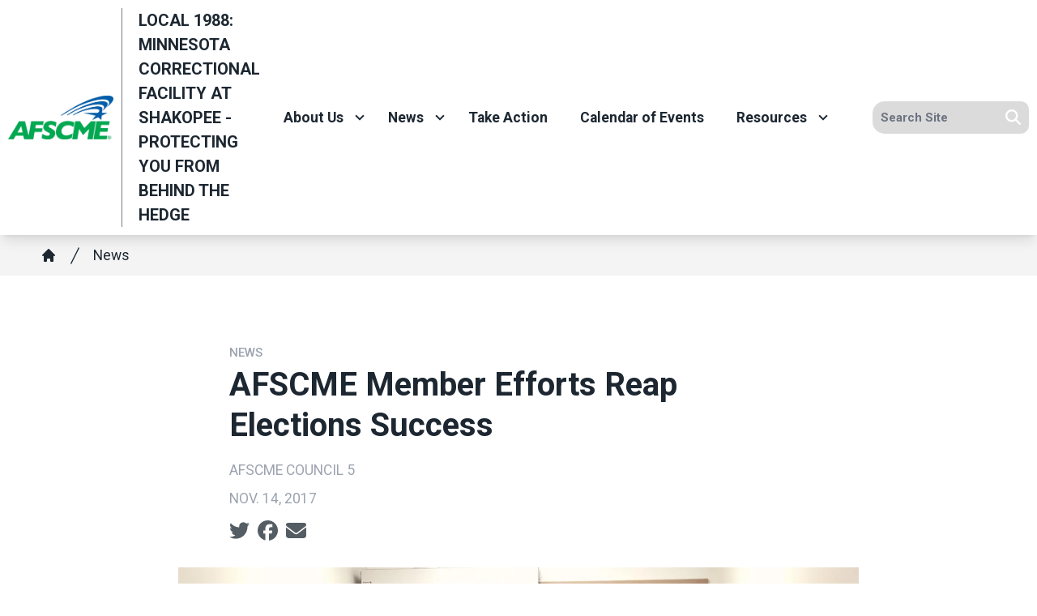

--- FILE ---
content_type: text/html; charset=UTF-8
request_url: https://afscmemn.org/local-1988-minnesota-correctional-facility-shakopee-protecting-you-behind-hedge/news/afscme-member
body_size: 16685
content:
<!DOCTYPE html>
<html lang="en" dir="ltr" prefix="og: https://ogp.me/ns#" x-data="{ keyboardNavigation: false, isTouchDevice: false }" x-init="isTouchDevice = &#039;ontouchstart&#039; in window || navigator.maxTouchPoints &gt; 0" @keyup.tab.window="keyboardNavigation = true" @mousemove="if (keyboardNavigation) keyboardNavigation = false">
  <head>
    <meta charset="utf-8" />
<noscript><style>form.antibot * :not(.antibot-message) { display: none !important; }</style>
</noscript><meta name="description" content="Thanks to help from AFSCME members, numerous worker-friendly candidates won Tuesday’s election outright or are leading in the polls.AFSCME members and retirees volunteered hundreds of hours of their time to tirelessly call voters and knock on doors across the state in the weeks leading up to the municipal and school board elections." />
<link rel="canonical" href="https://afscmemn.org/local-1988-minnesota-correctional-facility-shakopee-protecting-you-behind-hedge/content/42131" />
<link rel="image_src" href="/sites/default/files/article/featured/gergawr.jpg" />
<meta property="og:site_name" content="Local 1988: Minnesota Correctional Facility at Shakopee - Protecting You From Behind The Hedge" />
<meta property="og:url" content="https://afscmemn.org/local-1988-minnesota-correctional-facility-shakopee-protecting-you-behind-hedge/content/42131" />
<meta property="og:title" content="AFSCME Member Efforts Reap Elections Success" />
<meta property="og:description" content="Thanks to help from AFSCME members, numerous worker-friendly candidates won Tuesday’s election outright or are leading in the polls.AFSCME members and retirees volunteered hundreds of hours of their time to tirelessly call voters and knock on doors across the state in the weeks leading up to the municipal and school board elections." />
<meta property="og:image" content="https://afscmemn.org/sites/default/files/styles/image_media_large/public/article/featured/gergawr.jpg.webp?itok=MHP57jUV" />
<meta name="twitter:card" content="summary_large_image" />
<meta name="twitter:description" content="Thanks to help from AFSCME members, numerous worker-friendly candidates won Tuesday’s election outright or are leading in the polls.AFSCME members and retirees volunteered hundreds of hours of their time to tirelessly call voters and knock on doors across the state in the weeks leading up to the municipal and school board elections." />
<meta name="twitter:site" content="@afscmemn5" />
<meta name="twitter:title" content="AFSCME Member Efforts Reap Elections Success | Local 1988: Minnesota Correctional Facility at Shakopee - Protecting You From Behind The Hedge" />
<meta name="twitter:image" content="https://afscmemn.org/sites/default/files/styles/image_media_large/public/article/featured/gergawr.jpg.webp?itok=MHP57jUV" />
<meta name="twitter:image:alt" content="gergawr.jpg" />
<meta name="Generator" content="Drupal 10 (https://www.drupal.org)" />
<meta name="MobileOptimized" content="width" />
<meta name="HandheldFriendly" content="true" />
<meta name="viewport" content="width=device-width, initial-scale=1.0" />
<style>body {--uh-font-size: 16px; --uh-font-body: Roboto, sans-serif; --uh-font-header: Roboto, sans-serif; --uh-color-white: 255 255 255; --uh-color-gray: 75 75 75; --uh-color-black: 29 39 49; --uh-color-primary: 0 93 170; --uh-color-primary-dark: 1 77 141; --uh-color-secondary: 0 169 79; --uh-color-secondary-dark: 2 146 69; --uh-color-accent-1: 0 169 79; --uh-color-accent-1-dark: 2 146 69; --uh-color-accent-2: 104 134 82; --uh-color-accent-2-dark: 0 20 38; --uh-color-neutral-1: 237 237 237; --uh-color-neutral-2: 239 239 239; }</style>
<script type="application/ld+json">{
    "@context": "https://schema.org",
    "@type": "WebSite",
    "name": "Minnesota Council 5",
    "url": "https://afscmemn.org"
}</script>
<link rel="icon" href="/sites/default/files/2023-08/afscme-favicon-32x32.png" type="image/vnd.microsoft.icon" />
<link rel="preconnect" href="https://fonts.gstatic.com" crossorigin="anonymous" />
<link rel="preload" as="style" href="https://fonts.googleapis.com/css2?family=Roboto:ital,wght@0,300;0,400;0,500;0,700;1,300;1,400;1,500;1,700&amp;display=swap" />
<link rel="stylesheet" href="https://fonts.googleapis.com/css2?family=Roboto:ital,wght@0,300;0,400;0,500;0,700;1,300;1,400;1,500;1,700&amp;display=swap" />

    <title>AFSCME Member Efforts Reap Elections Success | Local 1988: Minnesota Correctional Facility at Shakopee - Protecting You From Behind The Hedge</title>
    <link rel="stylesheet" media="all" href="/sites/default/files/css/css_7FOTQ3gzqJAPWTSi7SZLJmJM0KJIEjxKiUuqKw4lV2Y.css?delta=0&amp;language=en&amp;theme=uh_tw&amp;include=eJxVjVEOQDAQBS9UeiRZ-rTLVsWuqNsT4cPnzMcMjTpkdJaQeYle2XBwQKN2CtQNZYMP276StDRR_YnAJCU6VBNe5s--6PRUQ_Y9KdyeOjv8WtSaKKUnefr38AJdpTFo" />
<link rel="stylesheet" media="all" href="/sites/default/files/css/css_nRaUEzXeCFGY3Se2_ehVB-uLK8YfwrBtglJjq-QY1nM.css?delta=1&amp;language=en&amp;theme=uh_tw&amp;include=eJxVjVEOQDAQBS9UeiRZ-rTLVsWuqNsT4cPnzMcMjTpkdJaQeYle2XBwQKN2CtQNZYMP276StDRR_YnAJCU6VBNe5s--6PRUQ_Y9KdyeOjv8WtSaKKUnefr38AJdpTFo" />
<style>.sr-only {
  position: absolute;
  width: 1px;
  height: 1px;
  padding: 0;
  margin: -1px;
  overflow: hidden;
  clip: rect(0, 0, 0, 0);
  white-space: nowrap;
  border-width: 0;
}
.relative {
  position: relative;
}
.sticky {
  position: sticky;
}
.top-0 {
  top: 0px;
}
.z-0 {
  z-index: 0;
}
.z-10 {
  z-index: 10;
}
.z-100 {
  z-index: 100;
}
.z-50 {
  z-index: 50;
}
.order-1 {
  order: 1;
}
.order-2 {
  order: 2;
}
.col-span-1 {
  grid-column: span 1 / span 1;
}
.col-span-2 {
  grid-column: span 2 / span 2;
}
.col-span-5 {
  grid-column: span 5 / span 5;
}
.col-span-6 {
  grid-column: span 6 / span 6;
}
.m-auto {
  margin: auto;
}
.mx-1 {
  margin-left: 0.25rem;
  margin-right: 0.25rem;
}
.mx-auto {
  margin-left: auto;
  margin-right: auto;
}
.my-1 {
  margin-top: 0.25rem;
  margin-bottom: 0.25rem;
}
.my-2 {
  margin-top: 0.5rem;
  margin-bottom: 0.5rem;
}
.mb-2 {
  margin-bottom: 0.5rem;
}
.mb-6 {
  margin-bottom: 1.5rem;
}
.mr-1 {
  margin-right: 0.25rem;
}
.mt-12 {
  margin-top: 3rem;
}
.mt-4 {
  margin-top: 1rem;
}
.mt-6 {
  margin-top: 1.5rem;
}
.block {
  display: block;
}
.inline-block {
  display: inline-block;
}
.inline {
  display: inline;
}
.flex {
  display: flex;
}
.inline-flex {
  display: inline-flex;
}
.grid {
  display: grid;
}
.hidden {
  display: none;
}
.h-0 {
  height: 0px;
}
.h-4 {
  height: 1rem;
}
.h-5 {
  height: 1.25rem;
}
.h-6 {
  height: 1.5rem;
}
.h-auto {
  height: auto;
}
.h-full {
  height: 100%;
}
.w-1\/5 {
  width: 20%;
}
.w-12 {
  width: 3rem;
}
.w-28 {
  width: 7rem;
}
.w-4 {
  width: 1rem;
}
.w-4\/5 {
  width: 80%;
}
.w-5 {
  width: 1.25rem;
}
.w-6 {
  width: 1.5rem;
}
.w-full {
  width: 100%;
}
.max-w-4xl {
  max-width: 56rem;
}
.max-w-none {
  max-width: none;
}
.flex-shrink-0 {
  flex-shrink: 0;
}
.shrink-0 {
  flex-shrink: 0;
}
.flex-grow {
  flex-grow: 1;
}
.rotate-0 {
  --tw-rotate: 0deg;
  transform: translate(var(--tw-translate-x), var(--tw-translate-y)) rotate(var(--tw-rotate)) skewX(var(--tw-skew-x)) skewY(var(--tw-skew-y)) scaleX(var(--tw-scale-x)) scaleY(var(--tw-scale-y));
}
.rotate-180 {
  --tw-rotate: 180deg;
  transform: translate(var(--tw-translate-x), var(--tw-translate-y)) rotate(var(--tw-rotate)) skewX(var(--tw-skew-x)) skewY(var(--tw-skew-y)) scaleX(var(--tw-scale-x)) scaleY(var(--tw-scale-y));
}
.transform {
  transform: translate(var(--tw-translate-x), var(--tw-translate-y)) rotate(var(--tw-rotate)) skewX(var(--tw-skew-x)) skewY(var(--tw-skew-y)) scaleX(var(--tw-scale-x)) scaleY(var(--tw-scale-y));
}
.scroll-mt-28 {
  scroll-margin-top: 7rem;
}
.grid-cols-1 {
  grid-template-columns: repeat(1, minmax(0, 1fr));
}
.grid-cols-6 {
  grid-template-columns: repeat(6, minmax(0, 1fr));
}
.flex-row {
  flex-direction: row;
}
.flex-col {
  flex-direction: column;
}
.flex-wrap {
  flex-wrap: wrap;
}
.items-center {
  align-items: center;
}
.justify-start {
  justify-content: flex-start;
}
.justify-end {
  justify-content: flex-end;
}
.justify-center {
  justify-content: center;
}
.gap-2 {
  gap: 0.5rem;
}
.space-x-1 > :not([hidden]) ~ :not([hidden]) {
  --tw-space-x-reverse: 0;
  margin-right: calc(0.25rem * var(--tw-space-x-reverse));
  margin-left: calc(0.25rem * calc(1 - var(--tw-space-x-reverse)));
}
.space-x-2 > :not([hidden]) ~ :not([hidden]) {
  --tw-space-x-reverse: 0;
  margin-right: calc(0.5rem * var(--tw-space-x-reverse));
  margin-left: calc(0.5rem * calc(1 - var(--tw-space-x-reverse)));
}
.divide-x > :not([hidden]) ~ :not([hidden]) {
  --tw-divide-x-reverse: 0;
  border-right-width: calc(1px * var(--tw-divide-x-reverse));
  border-left-width: calc(1px * calc(1 - var(--tw-divide-x-reverse)));
}
.overflow-hidden {
  overflow: hidden;
}
.whitespace-nowrap {
  white-space: nowrap;
}
.rounded-lg {
  border-radius: 0.5rem;
}
.rounded-md {
  border-radius: 0.375rem;
}
.rounded-l-xl {
  border-top-left-radius: 0.75rem;
  border-bottom-left-radius: 0.75rem;
}
.rounded-r-lg {
  border-top-right-radius: 0.5rem;
  border-bottom-right-radius: 0.5rem;
}
.border {
  border-width: 1px;
}
.border-0 {
  border-width: 0px;
}
.border-l {
  border-left-width: 1px;
}
.border-t {
  border-top-width: 1px;
}
.border-t-2 {
  border-top-width: 2px;
}
.border-solid {
  border-style: solid;
}
.border-gray-300 {
  --tw-border-opacity: 1;
  border-color: rgb(209 213 219 / var(--tw-border-opacity));
}
.border-uh-black {
  --tw-border-opacity: 1;
  border-color: rgb(var(--uh-color-black) / var(--tw-border-opacity));
}
.border-uh-black\/60 {
  border-color: rgb(var(--uh-color-black) / 0.6);
}
.border-uh-gray\/50 {
  border-color: rgb(var(--uh-color-gray) / 0.5);
}
.border-uh-neutral-2 {
  --tw-border-opacity: 1;
  border-color: rgb(var(--uh-color-neutral-2) / var(--tw-border-opacity));
}
.border-opacity-20 {
  --tw-border-opacity: 0.2;
}
.border-opacity-5 {
  --tw-border-opacity: 0.05;
}
.bg-uh-accent-1 {
  --tw-bg-opacity: 1;
  background-color: rgb(var(--uh-color-accent-1) / var(--tw-bg-opacity));
}
.bg-uh-black {
  --tw-bg-opacity: 1;
  background-color: rgb(var(--uh-color-black) / var(--tw-bg-opacity));
}
.bg-uh-black\/5 {
  background-color: rgb(var(--uh-color-black) / 0.05);
}
.bg-uh-gray\/20 {
  background-color: rgb(var(--uh-color-gray) / 0.2);
}
.bg-uh-neutral-1\/60 {
  background-color: rgb(var(--uh-color-neutral-1) / 0.6);
}
.bg-uh-primary {
  --tw-bg-opacity: 1;
  background-color: rgb(var(--uh-color-primary) / var(--tw-bg-opacity));
}
.bg-uh-secondary {
  --tw-bg-opacity: 1;
  background-color: rgb(var(--uh-color-secondary) / var(--tw-bg-opacity));
}
.bg-uh-white {
  --tw-bg-opacity: 1;
  background-color: rgb(var(--uh-color-white) / var(--tw-bg-opacity));
}
.bg-opacity-5 {
  --tw-bg-opacity: 0.05;
}
.fill-current {
  fill: currentColor;
}
.p-2 {
  padding: 0.5rem;
}
.px-10 {
  padding-left: 2.5rem;
  padding-right: 2.5rem;
}
.px-2 {
  padding-left: 0.5rem;
  padding-right: 0.5rem;
}
.px-4 {
  padding-left: 1rem;
  padding-right: 1rem;
}
.px-8 {
  padding-left: 2rem;
  padding-right: 2rem;
}
.py-1 {
  padding-top: 0.25rem;
  padding-bottom: 0.25rem;
}
.py-12 {
  padding-top: 3rem;
  padding-bottom: 3rem;
}
.py-2 {
  padding-top: 0.5rem;
  padding-bottom: 0.5rem;
}
.py-4 {
  padding-top: 1rem;
  padding-bottom: 1rem;
}
.pb-0 {
  padding-bottom: 0px;
}
.pb-16 {
  padding-bottom: 4rem;
}
.pb-2 {
  padding-bottom: 0.5rem;
}
.pl-2 {
  padding-left: 0.5rem;
}
.pl-4 {
  padding-left: 1rem;
}
.pr-2 {
  padding-right: 0.5rem;
}
.pr-4 {
  padding-right: 1rem;
}
.pt-0 {
  padding-top: 0px;
}
.pt-2 {
  padding-top: 0.5rem;
}
.pt-4 {
  padding-top: 1rem;
}
.pt-6 {
  padding-top: 1.5rem;
}
.pt-8 {
  padding-top: 2rem;
}
.text-sm {
  font-size: 0.875rem;
}
.text-xl {
  font-size: 1.25rem;
}
.text-xs {
  font-size: 0.75rem;
}
.font-bold {
  font-weight: 700;
}
.font-medium {
  font-weight: 500;
}
.font-semibold {
  font-weight: 600;
}
.uppercase {
  text-transform: uppercase;
}
.leading-none {
  line-height: 1;
}
.text-branding-error {
  --tw-text-opacity: 1;
  color: rgb(248 113 113 / var(--tw-text-opacity));
}
.text-current {
  color: currentColor;
}
.text-gray-400 {
  --tw-text-opacity: 1;
  color: rgb(156 163 175 / var(--tw-text-opacity));
}
.text-uh-black {
  --tw-text-opacity: 1;
  color: rgb(var(--uh-color-black) / var(--tw-text-opacity));
}
.text-uh-neutral-2 {
  --tw-text-opacity: 1;
  color: rgb(var(--uh-color-neutral-2) / var(--tw-text-opacity));
}
.text-uh-white {
  --tw-text-opacity: 1;
  color: rgb(var(--uh-color-white) / var(--tw-text-opacity));
}
.underline {
  text-decoration-line: underline;
}
.antialiased {
  -webkit-font-smoothing: antialiased;
  -moz-osx-font-smoothing: grayscale;
}
.opacity-75 {
  opacity: 0.75;
}
.opacity-80 {
  opacity: 0.8;
}
.shadow-lg {
  --tw-shadow: 0 10px 15px -3px rgb(0 0 0 / 0.1), 0 4px 6px -4px rgb(0 0 0 / 0.1);
  --tw-shadow-colored: 0 10px 15px -3px var(--tw-shadow-color), 0 4px 6px -4px var(--tw-shadow-color);
  box-shadow: var(--tw-ring-offset-shadow, 0 0 #0000), var(--tw-ring-shadow, 0 0 #0000), var(--tw-shadow);
}
.shadow-sm {
  --tw-shadow: 0 1px 2px 0 rgb(0 0 0 / 0.05);
  --tw-shadow-colored: 0 1px 2px 0 var(--tw-shadow-color);
  box-shadow: var(--tw-ring-offset-shadow, 0 0 #0000), var(--tw-ring-shadow, 0 0 #0000), var(--tw-shadow);
}
.transition {
  transition-property: color, background-color, border-color, text-decoration-color, fill, stroke, opacity, box-shadow, transform, filter, -webkit-backdrop-filter;
  transition-property: color, background-color, border-color, text-decoration-color, fill, stroke, opacity, box-shadow, transform, filter, backdrop-filter;
  transition-property: color, background-color, border-color, text-decoration-color, fill, stroke, opacity, box-shadow, transform, filter, backdrop-filter, -webkit-backdrop-filter;
  transition-timing-function: cubic-bezier(0.4, 0, 0.2, 1);
  transition-duration: 150ms;
}
.transition-all {
  transition-property: all;
  transition-timing-function: cubic-bezier(0.4, 0, 0.2, 1);
  transition-duration: 150ms;
}
.transition-colors {
  transition-property: color, background-color, border-color, text-decoration-color, fill, stroke;
  transition-timing-function: cubic-bezier(0.4, 0, 0.2, 1);
  transition-duration: 150ms;
}
.duration-150 {
  transition-duration: 150ms;
}
.duration-300 {
  transition-duration: 300ms;
}
.duration-700 {
  transition-duration: 700ms;
}
.ease-in-out {
  transition-timing-function: cubic-bezier(0.4, 0, 0.2, 1);
}
.first\:pl-0:first-child {
  padding-left: 0px;
}
.hover\:bg-uh-accent-1-dark:hover {
  --tw-bg-opacity: 1;
  background-color: rgb(var(--uh-color-accent-1-dark) / var(--tw-bg-opacity));
}
.hover\:bg-uh-black\/10:hover {
  background-color: rgb(var(--uh-color-black) / 0.1);
}
.hover\:bg-uh-black\/5:hover {
  background-color: rgb(var(--uh-color-black) / 0.05);
}
.hover\:bg-opacity-10:hover {
  --tw-bg-opacity: 0.1;
}
.hover\:text-uh-accent-1:hover {
  --tw-text-opacity: 1;
  color: rgb(var(--uh-color-accent-1) / var(--tw-text-opacity));
}
.hover\:opacity-100:hover {
  opacity: 1;
}
.focus\:border-branding-outer-space:focus {
  --tw-border-opacity: 1;
  border-color: rgb(55 58 58 / var(--tw-border-opacity));
}
.focus\:ring-branding-outer-space:focus {
  --tw-ring-opacity: 1;
  --tw-ring-color: rgb(55 58 58 / var(--tw-ring-opacity));
}
.prose-headings\:mb-2 :is(:where(h1, h2, h3, h4, h5, h6, th):not(:where([class~="not-prose"],[class~="not-prose"] *))) {
  margin-bottom: 0.5rem;
}
.prose-h4\:mt-0 :is(:where(h4):not(:where([class~="not-prose"],[class~="not-prose"] *))) {
  margin-top: 0px;
}
.prose-p\:mb-4 :is(:where(p):not(:where([class~="not-prose"],[class~="not-prose"] *))) {
  margin-bottom: 1rem;
}
.prose-a\:text-uh-primary :is(:where(a):not(:where([class~="not-prose"],[class~="not-prose"] *))) {
  --tw-text-opacity: 1;
  color: rgb(var(--uh-color-primary) / var(--tw-text-opacity));
}
.prose-a\:text-uh-white :is(:where(a):not(:where([class~="not-prose"],[class~="not-prose"] *))) {
  --tw-text-opacity: 1;
  color: rgb(var(--uh-color-white) / var(--tw-text-opacity));
}
.prose-a\:no-underline :is(:where(a):not(:where([class~="not-prose"],[class~="not-prose"] *))) {
  text-decoration-line: none;
}
.hover\:prose-a\:text-uh-accent-1 :is(:where(a):not(:where([class~="not-prose"],[class~="not-prose"] *))):hover {
  --tw-text-opacity: 1;
  color: rgb(var(--uh-color-accent-1) / var(--tw-text-opacity));
}
.hover\:prose-a\:underline :is(:where(a):not(:where([class~="not-prose"],[class~="not-prose"] *))):hover {
  text-decoration-line: underline;
}
.prose-strong\:text-uh-white :is(:where(strong):not(:where([class~="not-prose"],[class~="not-prose"] *))) {
  --tw-text-opacity: 1;
  color: rgb(var(--uh-color-white) / var(--tw-text-opacity));
}
.prose-img\:m-0 :is(:where(img):not(:where([class~="not-prose"],[class~="not-prose"] *))) {
  margin: 0px;
}
.prose-img\:my-0 :is(:where(img):not(:where([class~="not-prose"],[class~="not-prose"] *))) {
  margin-top: 0px;
  margin-bottom: 0px;
}
.prose-img\:my-1 :is(:where(img):not(:where([class~="not-prose"],[class~="not-prose"] *))) {
  margin-top: 0.25rem;
  margin-bottom: 0.25rem;
}
.prose-img\:mr-1 :is(:where(img):not(:where([class~="not-prose"],[class~="not-prose"] *))) {
  margin-right: 0.25rem;
}
.prose-img\:w-20 :is(:where(img):not(:where([class~="not-prose"],[class~="not-prose"] *))) {
  width: 5rem;
}
.prose-img\:w-full :is(:where(img):not(:where([class~="not-prose"],[class~="not-prose"] *))) {
  width: 100%;
}
@media (min-width: 768px) {
  .md\:absolute {
    position: absolute;
  }
  .md\:\!left-\[unset\] {
    left: unset !important;
  }
  .md\:left-0 {
    left: 0px;
  }
  .md\:right-0 {
    right: 0px;
  }
  .md\:top-full {
    top: 100%;
  }
  .md\:z-10 {
    z-index: 10;
  }
  .md\:col-span-2 {
    grid-column: span 2 / span 2;
  }
  .md\:col-span-4 {
    grid-column: span 4 / span 4;
  }
  .md\:col-span-5 {
    grid-column: span 5 / span 5;
  }
  .md\:col-span-6 {
    grid-column: span 6 / span 6;
  }
  .md\:mx-0 {
    margin-left: 0px;
    margin-right: 0px;
  }
  .md\:mb-4 {
    margin-bottom: 1rem;
  }
  .md\:flex {
    display: flex;
  }
  .md\:grid {
    display: grid;
  }
  .md\:hidden {
    display: none;
  }
  .md\:w-auto {
    width: auto;
  }
  .md\:w-full {
    width: 100%;
  }
  .md\:grid-cols-12 {
    grid-template-columns: repeat(12, minmax(0, 1fr));
  }
  .md\:grid-cols-3 {
    grid-template-columns: repeat(3, minmax(0, 1fr));
  }
  .md\:grid-cols-5 {
    grid-template-columns: repeat(5, minmax(0, 1fr));
  }
  .md\:flex-row {
    flex-direction: row;
  }
  .md\:flex-wrap {
    flex-wrap: wrap;
  }
  .md\:items-start {
    align-items: flex-start;
  }
  .md\:justify-end {
    justify-content: flex-end;
  }
  .md\:gap-0 {
    gap: 0px;
  }
  .md\:rounded-none {
    border-radius: 0px;
  }
  .md\:border-none {
    border-style: none;
  }
  .md\:bg-transparent {
    background-color: transparent;
  }
  .md\:px-2 {
    padding-left: 0.5rem;
    padding-right: 0.5rem;
  }
  .md\:\!pr-2 {
    padding-right: 0.5rem !important;
  }
  .md\:pt-8 {
    padding-top: 2rem;
  }
  .md\:text-sm {
    font-size: 0.875rem;
  }
  .md\:shadow-none {
    --tw-shadow: 0 0 #0000;
    --tw-shadow-colored: 0 0 #0000;
    box-shadow: var(--tw-ring-offset-shadow, 0 0 #0000), var(--tw-ring-shadow, 0 0 #0000), var(--tw-shadow);
  }
  .md\:transition-all {
    transition-property: all;
    transition-timing-function: cubic-bezier(0.4, 0, 0.2, 1);
    transition-duration: 150ms;
  }
  .md\:duration-150 {
    transition-duration: 150ms;
  }
  .md\:prose-img\:w-28 :is(:where(img):not(:where([class~="not-prose"],[class~="not-prose"] *))) {
    width: 7rem;
  }}

@media (min-width: 1024px) {
  .lg\:col-span-3 {
    grid-column: span 3 / span 3;
  }
  .lg\:col-span-7 {
    grid-column: span 7 / span 7;
  }
  .lg\:grid {
    display: grid;
  }
  .lg\:w-2\/3 {
    width: 66.666667%;
  }
  .lg\:max-w-prose {
    max-width: 65ch;
  }
  .lg\:grid-cols-2 {
    grid-template-columns: repeat(2, minmax(0, 1fr));
  }
  .lg\:px-0 {
    padding-left: 0px;
    padding-right: 0px;
  }
  .lg\:pt-12 {
    padding-top: 3rem;
  }}

@media (min-width: 1280px) {
  .xl\:pt-16 {
    padding-top: 4rem;
  }}

</style><script src="/sites/default/files/tailwindcss_utility/tailwind.js"></script><script src="/themes/custom/uh_tw/build/tailwind-config-cdn.js"></script><script>tailwind.config.safelist = tailwind.config.safelist.concat(["[&amp;_div.link-wrapper]:flex","[&amp;_div.link-wrapper]:flex-grow","[&amp;_div.link-wrapper]:flex-row","[&amp;_div.link-wrapper]:items-center","[&amp;_div.link-wrapper]:justify-center","[&amp;_div.link-wrapper]:md:justify-start","[&amp;_div.link-wrapper]:md:w-auto","[&amp;_div.link-wrapper]:w-full","md:item-center"]);</script>
<link rel="stylesheet" media="all" href="/sites/default/files/css/css_Mc8tC9D5HfAtLofEQk_WDcHSayGkrXgki4nyw9Nze-s.css?delta=3&amp;language=en&amp;theme=uh_tw&amp;include=eJxVjVEOQDAQBS9UeiRZ-rTLVsWuqNsT4cPnzMcMjTpkdJaQeYle2XBwQKN2CtQNZYMP276StDRR_YnAJCU6VBNe5s--6PRUQ_Y9KdyeOjv8WtSaKKUnefr38AJdpTFo" />

    <script src="/libraries/fontawesome/js/brands.min.js?v=6.4.2" defer></script>
<script src="/libraries/fontawesome/js/regular.min.js?v=6.4.2" defer></script>
<script src="/libraries/fontawesome/js/solid.min.js?v=6.4.2" defer></script>
<script src="/libraries/fontawesome/js/fontawesome.min.js?v=6.4.2" defer></script>

  </head>
  <body class="hide-gin-toolbar group/uh-site">
        <a href="#main-content" class="visually-hidden focusable">
      Skip to main content
    </a>
    
      <div class="dialog-off-canvas-main-canvas" data-off-canvas-main-canvas>
    
  
<div class="w-full mx-auto text-uh-black">
    
  

  <div id="site-header" class="md:grid-cols-5 font-semibold relative z-50 inline" x-data="{ open: false }">
    


<div class="md:grid md:grid-cols-12 md:col-span-5 bg-uh-white z-10 shadow-lg site-logo-wrapper sticky top-0">
  <!-- site logo -->
  <div class="w-full flex items-center md:col-span-4 lg:col-span-3 site-branding p-2 ">
     
<div class="flex items-center w-full">
            <!-- mobile menu button -->
    <div id="mobile-nav-button" class="flex justify-end order-2 w-1/5 md:hidden">
            <button type="button" class="inline-flex items-center justify-center p-2 rounded-md" aria-controls="mobile-menu" x-on:click="open = !open" aria-expanded="false" x-bind:aria-expanded="open.toString()">
        <span class="sr-only">Open main menu</span>
        <svg x-description="Icon when menu is closed. Heroicon name: outline/menu" x-state:on="Menu open" x-state:off="Menu closed" class="block w-6 h-6" :class="{ 'hidden': open, 'block': !(open) }" xmlns="http://www.w3.org/2000/svg" fill="none" viewBox="0 0 24 24" stroke="currentColor" aria-hidden="true">
          <path stroke-linecap="round" stroke-linejoin="round" stroke-width="2" d="M4 6h16M4 12h16M4 18h16"></path>
        </svg>
        <svg x-description="Icon when menu is open. Heroicon name: outline/x" x-state:on="Menu open" x-state:off="Menu closed" class="hidden w-6 h-6" :class="{ 'block': open, 'hidden': !(open) }" xmlns="http://www.w3.org/2000/svg" fill="none" viewBox="0 0 24 24" stroke="currentColor" aria-hidden="true">
          <path stroke-linecap="round" stroke-linejoin="round" stroke-width="2" d="M6 18L18 6M6 6l12 12"></path>
        </svg>
      </button>
          </div>
    <!-- ./mobile menu button -->
    <div class="w-4/5 md:w-full order-1">
    <a class="flex w-full items-center" href="/local-1988-minnesota-correctional-facility-shakopee-protecting-you-behind-hedge">
    		<div class="site-logo w-28 pr-2 prose prose-img:w-full prose-img:m-0 shrink-0">
		  <picture>
                  <source srcset="/sites/default/files/styles/image_media_large/public/2025-01/afscme-logo.png.webp?itok=vjUr7-1K 1x" media="all and (min-width: 1280px)" type="image/webp" width="600" height="245"/>
              <source srcset="/sites/default/files/styles/image_media_medium/public/2025-01/afscme-logo.png.webp?itok=Nh5vrK5Y 1x, /sites/default/files/styles/image_media_large_2x/public/2025-01/afscme-logo.png.webp?itok=gkHVZ4PM 2x" media="all and (min-width: 1024px) and (max-width: 1279px)" type="image/webp" width="300" height="123"/>
              <source srcset="/sites/default/files/styles/image_media_small/public/2025-01/afscme-logo.png.webp?itok=7tlY6wli 1x, /sites/default/files/styles/image_media_medium_2x/public/2025-01/afscme-logo.png.webp?itok=77Eg4SnC 2x" type="image/webp" width="100" height="41"/>
                  <img src="/sites/default/files/styles/image_media_small/public/2025-01/afscme-logo.png.webp?itok=7tlY6wli" alt="AFSCME logo" />

  </picture>

	</div>
			<div class="site-name font-bold text-uh-black uppercase pl-4 border-l border-uh-black/60 border-solid">
		            <div class="label">Local 1988: Minnesota Correctional Facility at Shakopee -  Protecting You From Behind The Hedge</div>
      
	</div>
	    </a>
  </div>
</div>



  </div>
  <!-- ./site logo -->

  <!-- site menu -->
  <div class="z-100 relative md:col-span-6 lg:col-span-7 flex items-center md:px-2 site-menu-outer-wrapper">
    

















<div class="hidden md:flex flex-row md:justify-end w-full z-10 text-sm" x-data="{search_open : false}">

        <div class="flex-grow">
      


  <ul class="site-menu menu flex flex-col w-full container mx-auto md:mx-0 text-sm md:w-auto md:flex-row md:item-center md:flex-wrap bg-uh-white text-current justify-start">
                                                    <li class="menu-item menu-item--expanded relative   flex hover:bg-uh-black/5 md:w-auto transition-all duration-150   [&amp;_div.link-wrapper]:flex [&amp;_div.link-wrapper]:flex-grow [&amp;_div.link-wrapper]:flex-row [&amp;_div.link-wrapper]:w-full [&amp;_div.link-wrapper]:md:w-auto [&amp;_div.link-wrapper]:justify-center [&amp;_div.link-wrapper]:items-center md:transition-all md:duration-150 [&amp;_div.link-wrapper]:md:justify-start" x-data="{openSubmenu1 : false, ariaExpanded: false}" @mouseenter="if (!isTouchDevice) { if (window.innerWidth &gt; 769) { openSubmenu1 = true; } }" @mouseleave="if (!isTouchDevice) { if (window.innerWidth &gt; 769) { openSubmenu1 = false; } }" @resize.window="openSubmenu1 = false, openSubmenu2 = false" x-on:click.away="openSubmenu1 = false"
          >
      <div class='link-wrapper group'>
        <a href="/local-1988-minnesota-correctional-facility-shakopee-protecting-you-behind-hedge/about-us" class="flex px-4 py-2 h-full whitespace-nowrap menu-level-1 md:!pr-2" data-drupal-link-system-path="node/5073">About Us</a>
        <button @click="openSubmenu1 = !openSubmenu1"
                :aria-expanded="openSubmenu1 ? 'true' : 'false'"
                class="submenu-toggle w-12 flex justify-center items-center bg-uh-black border border-uh-black border-solid rounded-lg shadow-sm border-opacity-5 bg-opacity-5 hover:bg-opacity-10 mr-1 md:w-auto md:bg-transparent md:border-none md:rounded-none md:shadow-none"
                @focusin="if (keyboardNavigation) { openSubmenu1 = false, openSubmenu2 = false }"
                title="Expand section">
                                        <i class="down-arrow">
          <span class="">
            <svg class="w-4 h-4 transition duration-150 ease-in-out transform fill-current "
                 xmlns="http://www.w3.org/2000/svg"
                 viewBox="0 0 20 20"
                 :class="{ 'rotate-180': openSubmenu1 }">>
              <path d="M9.293 12.95l.707.707L15.657 8l-1.414-1.414L10 10.828 5.757 6.586 4.343 8z"/>
            </svg>
          </span>
          </i>
                </button>
      </div>
    


<ul
            class="flex flex-col w-full md:z-10 md:w-auto md:absolute md:top-full md:left-0 md:transition-all md:duration-150 dropdown-1 bg-uh-white text-current"
            x-show="openSubmenu1" x-transition:enter="md:transition md:ease-out md:duration-100"
    x-transition:enter-start="md:transform md:opacity-0 md:scale-95"
    x-transition:enter-end="md:transform md:opacity-100 md:scale-100"
    x-transition:leave="md:transition md:ease-in md:duration-75"
    x-transition:leave-start="md:transform md:opacity-100 md:scale-100"
    x-transition:leave-end="md:transform md:opacity-0 md:scale-95">
                        <li class="menu-item    flex  bg-uh-black/5 hover:bg-uh-black/10 md:items-start  md:transition-all md:duration-150  ">
    <a href="/local-1988-minnesota-correctional-facility-shakopee-protecting-you-behind-hedge/contact-us" class="flex px-4 py-2 h-full whitespace-nowrap " data-drupal-link-system-path="node/5079">Contact Us</a>
    </li>
      </ul>

    </li>
                                              <li class="menu-item menu-item--expanded relative   flex hover:bg-uh-black/5 md:w-auto transition-all duration-150   [&amp;_div.link-wrapper]:flex [&amp;_div.link-wrapper]:flex-grow [&amp;_div.link-wrapper]:flex-row [&amp;_div.link-wrapper]:w-full [&amp;_div.link-wrapper]:md:w-auto [&amp;_div.link-wrapper]:justify-center [&amp;_div.link-wrapper]:items-center md:transition-all md:duration-150 [&amp;_div.link-wrapper]:md:justify-start" x-data="{openSubmenu1 : false, ariaExpanded: false}" @mouseenter="if (!isTouchDevice) { if (window.innerWidth &gt; 769) { openSubmenu1 = true; } }" @mouseleave="if (!isTouchDevice) { if (window.innerWidth &gt; 769) { openSubmenu1 = false; } }" @resize.window="openSubmenu1 = false, openSubmenu2 = false" x-on:click.away="openSubmenu1 = false"
          >
      <div class='link-wrapper group'>
        <a href="/local-1988-minnesota-correctional-facility-shakopee-protecting-you-behind-hedge/news" class="flex px-4 py-2 h-full whitespace-nowrap menu-level-1 md:!pr-2" data-drupal-link-system-path="node/5076">News</a>
        <button @click="openSubmenu1 = !openSubmenu1"
                :aria-expanded="openSubmenu1 ? 'true' : 'false'"
                class="submenu-toggle w-12 flex justify-center items-center bg-uh-black border border-uh-black border-solid rounded-lg shadow-sm border-opacity-5 bg-opacity-5 hover:bg-opacity-10 mr-1 md:w-auto md:bg-transparent md:border-none md:rounded-none md:shadow-none"
                @focusin="if (keyboardNavigation) { openSubmenu1 = false, openSubmenu2 = false }"
                title="Expand section">
                                        <i class="down-arrow">
          <span class="">
            <svg class="w-4 h-4 transition duration-150 ease-in-out transform fill-current "
                 xmlns="http://www.w3.org/2000/svg"
                 viewBox="0 0 20 20"
                 :class="{ 'rotate-180': openSubmenu1 }">>
              <path d="M9.293 12.95l.707.707L15.657 8l-1.414-1.414L10 10.828 5.757 6.586 4.343 8z"/>
            </svg>
          </span>
          </i>
                </button>
      </div>
    


<ul
            class="flex flex-col w-full md:z-10 md:w-auto md:absolute md:top-full md:left-0 md:transition-all md:duration-150 dropdown-1 bg-uh-white text-current"
            x-show="openSubmenu1" x-transition:enter="md:transition md:ease-out md:duration-100"
    x-transition:enter-start="md:transform md:opacity-0 md:scale-95"
    x-transition:enter-end="md:transform md:opacity-100 md:scale-100"
    x-transition:leave="md:transition md:ease-in md:duration-75"
    x-transition:leave-start="md:transform md:opacity-100 md:scale-100"
    x-transition:leave-end="md:transform md:opacity-0 md:scale-95">
                        <li class="menu-item    flex  bg-uh-black/5 hover:bg-uh-black/10 md:items-start  md:transition-all md:duration-150  ">
    <a href="/local-1988-minnesota-correctional-facility-shakopee-protecting-you-behind-hedge/news-0" class="flex px-4 py-2 h-full whitespace-nowrap " data-drupal-link-system-path="group/5072/content/207680">2025 Award Recipients</a>
    </li>
      </ul>

    </li>
                    <li class="menu-item    flex hover:bg-uh-black/5 md:w-auto transition-all duration-150   ">
    <a href="/local-1988-minnesota-correctional-facility-shakopee-protecting-you-behind-hedge/take-action" class="flex px-4 py-2 h-full whitespace-nowrap " data-drupal-link-system-path="node/5077">Take Action</a>
    </li>
                    <li class="menu-item    flex hover:bg-uh-black/5 md:w-auto transition-all duration-150   ">
    <a href="/local-1988-minnesota-correctional-facility-shakopee-protecting-you-behind-hedge/calendar-events" class="flex px-4 py-2 h-full whitespace-nowrap " data-drupal-link-system-path="node/5074">Calendar of Events</a>
    </li>
                                              <li class="menu-item menu-item--expanded relative   flex hover:bg-uh-black/5 md:w-auto transition-all duration-150   [&amp;_div.link-wrapper]:flex [&amp;_div.link-wrapper]:flex-grow [&amp;_div.link-wrapper]:flex-row [&amp;_div.link-wrapper]:w-full [&amp;_div.link-wrapper]:md:w-auto [&amp;_div.link-wrapper]:justify-center [&amp;_div.link-wrapper]:items-center md:transition-all md:duration-150 [&amp;_div.link-wrapper]:md:justify-start" x-data="{openSubmenu1 : false, ariaExpanded: false}" @mouseenter="if (!isTouchDevice) { if (window.innerWidth &gt; 769) { openSubmenu1 = true; } }" @mouseleave="if (!isTouchDevice) { if (window.innerWidth &gt; 769) { openSubmenu1 = false; } }" @resize.window="openSubmenu1 = false, openSubmenu2 = false" x-on:click.away="openSubmenu1 = false"
          >
      <div class='link-wrapper group'>
        <a href="/local-1988-minnesota-correctional-facility-shakopee-protecting-you-behind-hedge/resources" class="flex px-4 py-2 h-full whitespace-nowrap menu-level-1 md:!pr-2" data-drupal-link-system-path="node/5084">Resources</a>
        <button @click="openSubmenu1 = !openSubmenu1"
                :aria-expanded="openSubmenu1 ? 'true' : 'false'"
                class="submenu-toggle w-12 flex justify-center items-center bg-uh-black border border-uh-black border-solid rounded-lg shadow-sm border-opacity-5 bg-opacity-5 hover:bg-opacity-10 mr-1 md:w-auto md:bg-transparent md:border-none md:rounded-none md:shadow-none"
                @focusin="if (keyboardNavigation) { openSubmenu1 = false, openSubmenu2 = false }"
                title="Expand section">
                                        <i class="down-arrow">
          <span class="">
            <svg class="w-4 h-4 transition duration-150 ease-in-out transform fill-current "
                 xmlns="http://www.w3.org/2000/svg"
                 viewBox="0 0 20 20"
                 :class="{ 'rotate-180': openSubmenu1 }">>
              <path d="M9.293 12.95l.707.707L15.657 8l-1.414-1.414L10 10.828 5.757 6.586 4.343 8z"/>
            </svg>
          </span>
          </i>
                </button>
      </div>
    


<ul
        class="flex flex-col w-full md:z-10 md:w-auto md:absolute md:top-full md:left-0 md:transition-all md:duration-150 dropdown-1 bg-uh-white text-current md:!left-[unset] md:right-0"
        x-show="openSubmenu1" x-transition:enter="md:transition md:ease-out md:duration-100"
    x-transition:enter-start="md:transform md:opacity-0 md:scale-95"
    x-transition:enter-end="md:transform md:opacity-100 md:scale-100"
    x-transition:leave="md:transition md:ease-in md:duration-75"
    x-transition:leave-start="md:transform md:opacity-100 md:scale-100"
    x-transition:leave-end="md:transform md:opacity-0 md:scale-95">
                        <li class="menu-item    flex  bg-uh-black/5 hover:bg-uh-black/10 md:items-start  md:transition-all md:duration-150  ">
    <a href="/local-1988-minnesota-correctional-facility-shakopee-protecting-you-behind-hedge/what-union" class="flex px-4 py-2 h-full whitespace-nowrap " data-drupal-link-system-path="node/5082">What is a Union?</a>
    </li>
                    <li class="menu-item    flex  bg-uh-black/5 hover:bg-uh-black/10 md:items-start  md:transition-all md:duration-150  ">
    <a href="/local-1988-minnesota-correctional-facility-shakopee-protecting-you-behind-hedge/member-benefits" class="flex px-4 py-2 h-full whitespace-nowrap " data-drupal-link-system-path="node/5075">Member Benefits</a>
    </li>
                    <li class="menu-item    flex  bg-uh-black/5 hover:bg-uh-black/10 md:items-start  md:transition-all md:duration-150  ">
    <a href="/local-1988-minnesota-correctional-facility-shakopee-protecting-you-behind-hedge/resources-afscme" class="flex px-4 py-2 h-full whitespace-nowrap " data-drupal-link-system-path="node/5083">AFSCME Constitution</a>
    </li>
                    <li class="menu-item    flex  bg-uh-black/5 hover:bg-uh-black/10 md:items-start  md:transition-all md:duration-150  ">
    <a href="/local-1988-minnesota-correctional-facility-shakopee-protecting-you-behind-hedge/resources-stewards" class="flex px-4 py-2 h-full whitespace-nowrap " data-drupal-link-system-path="node/5080">Resources for Stewards</a>
    </li>
      </ul>

    </li>
      </ul>

    </div>
    
  
</div>





                                                                            <ul class="block w-full bg-uh-white text-current border-0 menu md:hidden mobile-site-menu text-sm pt-2 border-t-2" x-description="Mobile menu, show/hide based on menu state." id="mobile-menu" x-show="open" style="display: none;">

      <li class="menu-item menu-item--expanded grid grid-cols-6   relative"  x-data="{selected:null}" >

        <a href="/local-1988-minnesota-correctional-facility-shakopee-protecting-you-behind-hedge/about-us" class="flex px-4 py-1 col-span-5 hover:bg-uh-black/5" data-drupal-link-system-path="node/5073">About Us</a>
    <div class="col-span-1 py-2 pl-2 pr-4">
      <button type="button" class="block w-full h-full bg-uh-black border border-uh-black border-solid rounded-lg shadow-sm border-opacity-5 bg-opacity-5 hover:bg-opacity-10" x-on:click="selected !== 0 ? selected = 0 : selected = null" arial-label="Toggle menu" x-bind:aria-expanded="selected == 0 ? 'true' : 'false'">
        <svg class="w-5 h-5 m-auto transform" x-description="Heroicon name: solid/chevron-right" xmlns="http://www.w3.org/2000/svg" viewBox="0 0 20 20" fill="currentColor" aria-hidden="true" x-bind:class="selected == 0 ? 'rotate-180' : 'rotate-0'">
          <path fill-rule="evenodd" d="M5.293 7.293a1 1 0 011.414 0L10 10.586l3.293-3.293a1 1 0 111.414 1.414l-4 4a1 1 0 01-1.414 0l-4-4a1 1 0 010-1.414z" clip-rule="evenodd"></path>
        </svg>
      </button>
    </div>
    <div class="relative col-span-6 overflow-hidden transition-all duration-700" x-ref="container0" x-bind:class="selected == 0 ? 'h-auto' : 'h-0'" x-bind:aria-hidden="selected == 0 ? 'false' : 'true'">
      
                                                  <ul class="block w-full bg-uh-black/5">
  
      <li class="menu-item    relative" >

          <a href="/local-1988-minnesota-correctional-facility-shakopee-protecting-you-behind-hedge/contact-us" class="flex px-4 py-2 hover:bg-uh-black/5" data-drupal-link-system-path="node/5079">Contact Us</a>
      
      
        </li>
  
  
  
</ul>

      
          </div>
      </li>
      <li class="menu-item menu-item--expanded grid grid-cols-6   relative"  x-data="{selected:null}" >

        <a href="/local-1988-minnesota-correctional-facility-shakopee-protecting-you-behind-hedge/news" class="flex px-4 py-1 col-span-5 hover:bg-uh-black/5" data-drupal-link-system-path="node/5076">News</a>
    <div class="col-span-1 py-2 pl-2 pr-4">
      <button type="button" class="block w-full h-full bg-uh-black border border-uh-black border-solid rounded-lg shadow-sm border-opacity-5 bg-opacity-5 hover:bg-opacity-10" x-on:click="selected !== 0 ? selected = 0 : selected = null" arial-label="Toggle menu" x-bind:aria-expanded="selected == 0 ? 'true' : 'false'">
        <svg class="w-5 h-5 m-auto transform" x-description="Heroicon name: solid/chevron-right" xmlns="http://www.w3.org/2000/svg" viewBox="0 0 20 20" fill="currentColor" aria-hidden="true" x-bind:class="selected == 0 ? 'rotate-180' : 'rotate-0'">
          <path fill-rule="evenodd" d="M5.293 7.293a1 1 0 011.414 0L10 10.586l3.293-3.293a1 1 0 111.414 1.414l-4 4a1 1 0 01-1.414 0l-4-4a1 1 0 010-1.414z" clip-rule="evenodd"></path>
        </svg>
      </button>
    </div>
    <div class="relative col-span-6 overflow-hidden transition-all duration-700" x-ref="container0" x-bind:class="selected == 0 ? 'h-auto' : 'h-0'" x-bind:aria-hidden="selected == 0 ? 'false' : 'true'">
      
                                                  <ul class="block w-full bg-uh-black/5">
  
      <li class="menu-item    relative" >

          <a href="/local-1988-minnesota-correctional-facility-shakopee-protecting-you-behind-hedge/news-0" class="flex px-4 py-2 hover:bg-uh-black/5" data-drupal-link-system-path="group/5072/content/207680">2025 Award Recipients</a>
      
      
        </li>
  
  
  
</ul>

      
          </div>
      </li>
      <li class="menu-item    relative" >

          <a href="/local-1988-minnesota-correctional-facility-shakopee-protecting-you-behind-hedge/take-action" class="flex px-4 py-2 hover:bg-uh-black/5" data-drupal-link-system-path="node/5077">Take Action</a>
      
      
        </li>
      <li class="menu-item    relative" >

          <a href="/local-1988-minnesota-correctional-facility-shakopee-protecting-you-behind-hedge/calendar-events" class="flex px-4 py-2 hover:bg-uh-black/5" data-drupal-link-system-path="node/5074">Calendar of Events</a>
      
      
        </li>
      <li class="menu-item menu-item--expanded grid grid-cols-6   relative"  x-data="{selected:null}" >

        <a href="/local-1988-minnesota-correctional-facility-shakopee-protecting-you-behind-hedge/resources" class="flex px-4 py-1 col-span-5 hover:bg-uh-black/5" data-drupal-link-system-path="node/5084">Resources</a>
    <div class="col-span-1 py-2 pl-2 pr-4">
      <button type="button" class="block w-full h-full bg-uh-black border border-uh-black border-solid rounded-lg shadow-sm border-opacity-5 bg-opacity-5 hover:bg-opacity-10" x-on:click="selected !== 0 ? selected = 0 : selected = null" arial-label="Toggle menu" x-bind:aria-expanded="selected == 0 ? 'true' : 'false'">
        <svg class="w-5 h-5 m-auto transform" x-description="Heroicon name: solid/chevron-right" xmlns="http://www.w3.org/2000/svg" viewBox="0 0 20 20" fill="currentColor" aria-hidden="true" x-bind:class="selected == 0 ? 'rotate-180' : 'rotate-0'">
          <path fill-rule="evenodd" d="M5.293 7.293a1 1 0 011.414 0L10 10.586l3.293-3.293a1 1 0 111.414 1.414l-4 4a1 1 0 01-1.414 0l-4-4a1 1 0 010-1.414z" clip-rule="evenodd"></path>
        </svg>
      </button>
    </div>
    <div class="relative col-span-6 overflow-hidden transition-all duration-700" x-ref="container0" x-bind:class="selected == 0 ? 'h-auto' : 'h-0'" x-bind:aria-hidden="selected == 0 ? 'false' : 'true'">
      
                                                  <ul class="block w-full bg-uh-black/5">
  
      <li class="menu-item    relative" >

          <a href="/local-1988-minnesota-correctional-facility-shakopee-protecting-you-behind-hedge/what-union" class="flex px-4 py-2 hover:bg-uh-black/5" data-drupal-link-system-path="node/5082">What is a Union?</a>
      
      
        </li>
      <li class="menu-item    relative" >

          <a href="/local-1988-minnesota-correctional-facility-shakopee-protecting-you-behind-hedge/member-benefits" class="flex px-4 py-2 hover:bg-uh-black/5" data-drupal-link-system-path="node/5075">Member Benefits</a>
      
      
        </li>
      <li class="menu-item    relative" >

          <a href="/local-1988-minnesota-correctional-facility-shakopee-protecting-you-behind-hedge/resources-afscme" class="flex px-4 py-2 hover:bg-uh-black/5" data-drupal-link-system-path="node/5083">AFSCME Constitution</a>
      
      
        </li>
      <li class="menu-item    relative" >

          <a href="/local-1988-minnesota-correctional-facility-shakopee-protecting-you-behind-hedge/resources-stewards" class="flex px-4 py-2 hover:bg-uh-black/5" data-drupal-link-system-path="node/5080">Resources for Stewards</a>
      
      
        </li>
  
  
  
</ul>

      
          </div>
      </li>
  
  
  
</ul>




  </div>
  <div class="md:col-span-2 p-2 hidden md:flex items-center">
    <form action="/local-1988-minnesota-correctional-facility-shakopee-protecting-you-behind-hedge/search" method="get">
      <div class="flex">
        <label class="sr-only" for="desktop-search-site">Search site</label>
        <input x-ref="autoFocus" id="desktop-search-site" class="w-full py-1 px-2 text-xs border-0 bg-uh-gray/20 rounded-l-xl" type="search" placeholder="Search Site" name="keywords">
        <button class="border-uh-gray/50 bg-uh-gray/20 text-uh-white text-xs py-1 px-2 rounded-r-lg">
          <i class="fa-lg fas fa-search"></i><span class="sr-only">Search</span>
        </button>
      </div>
    </form>
  </div>
  <!-- ./site menu -->
</div>



  </div>

  
      <div>
    <div id="block-uh-tw-breadcrumbs">
  
    
      
  <nav role="navigation" class="flex px-10 py-2 text-sm bg-uh-neutral-1/60" aria-labelledby="system-breadcrumb">
    <h2 id="system-breadcrumb" class="visually-hidden">Breadcrumb</h2>
    <ol class="flex items-center space-x-2">
          <li>
        <div class="flex items-center">
                  <a href="/local-1988-minnesota-correctional-facility-shakopee-protecting-you-behind-hedge">
            <!-- Heroicon: home/solid -->
            <svg class="flex-shrink-0 w-4 h-4" xmlns="http://www.w3.org/2000/svg" viewBox="0 0 20 20" fill="currentColor" aria-hidden="true">
              <path d="M10.707 2.293a1 1 0 00-1.414 0l-7 7a1 1 0 001.414 1.414L4 10.414V17a1 1 0 001 1h2a1 1 0 001-1v-2a1 1 0 011-1h2a1 1 0 011 1v2a1 1 0 001 1h2a1 1 0 001-1v-6.586l.293.293a1 1 0 001.414-1.414l-7-7z" />
            </svg>
            <span class="sr-only">Home</span>
          </a>
                </div>
      </li>
          <li>
        <div class="flex items-center">
                <svg class="flex-shrink-0 w-5 h-5" xmlns="http://www.w3.org/2000/svg" fill="currentColor" viewBox="0 0 20 20" aria-hidden="true">
          <path d="M5.555 17.776l8-16 .894.448-8 16-.894-.448z" />
        </svg>
                     <a href="/local-1988-minnesota-correctional-facility-shakopee-protecting-you-behind-hedge/news" class="pl-2">News</a>
                          </div>
      </li>
        </ol>
  </nav>




  </div>

  </div>

  
    <div>
    <div data-drupal-messages-fallback class="hidden"></div>

  </div>


    <main class="z-0">
    <a id="main-content" tabindex="-1"></a>    <div class="md:flex  pb-0">

            <div id="page-content" class="grid w-full grid-cols-1 page-content">
          <div>
    <div id="block-uh-tw-content">
  
    
      
        <article class="node node-article-full">

  
    

  <div class="node-content article-full-content">
    
          
    <div class="layout layout--onecol layout--onecol--prose scroll-mt-28 pt-0 pb-0 px-4" id="">
          <div class="container px-4 mx-auto lg:px-0">
        <div  class="layout__region layout__region--content mx-auto lg:max-w-prose">
      <div id="page_title" class="scroll-mt-28 flex w-full flex-wrap">
  
    

      
<div class="uppercase text-xs text-gray-400 font-medium w-full pt-6 md:pt-8 lg:pt-12 xl:pt-16">
  <a href="/local-1988-minnesota-correctional-facility-shakopee-protecting-you-behind-hedge/news" hreflang="en">News</a>
</div>
<h1 class="w-full mb-2">
  AFSCME Member Efforts Reap Elections Success
</h1>


  </div>
<div id="author_and_date" class="scroll-mt-28 flex w-full flex-wrap">
  
    

      
<div class="text-sm uppercase my-1 text-gray-400 w-full">AFSCME Council 5</div>
<div class="text-sm uppercase mb-2 text-gray-400 w-full"><time datetime="2017-11-14T13:45:00-06:00" title="Tuesday, November 14, 2017 - 13:45">Nov. 14, 2017</time></div>


  </div>
<div id="social_share">
  
    
      
<div class="pb-2">
  <span class="sr-only">Social share icons</span>
  <a href="https://twitter.com/intent/tweet?url=https://afscmemn.org/local-1988-minnesota-correctional-facility-shakopee-protecting-you-behind-hedge/news/afscme-member&text=AFSCME Member Efforts Reap Elections Success" target="_blank" rel="noopener noreferrer" title="Twitter share link" class="inline-block opacity-75 hover:opacity-100 duration-300 hover:text-uh-accent-1 mr-1"><i class="fab fa-lg fa-twitter"></i></a>
  <a href="https://www.facebook.com/sharer.php?u=https://afscmemn.org/local-1988-minnesota-correctional-facility-shakopee-protecting-you-behind-hedge/news/afscme-member" target="_blank" rel="noopener noreferrer" title="Facebook share link" class="inline-block opacity-75 hover:opacity-100 duration-300 hover:text-uh-accent-1 mr-1"><i class="fab fa-lg fa-facebook"></i></a>
  <a href="mailto:?&subject=AFSCME Member Efforts Reap Elections Success&body=https://afscmemn.org/local-1988-minnesota-correctional-facility-shakopee-protecting-you-behind-hedge/news/afscme-member" target="_blank" rel="noopener noreferrer" title="Email" class="inline-block opacity-75 hover:opacity-100 duration-300 hover:text-uh-accent-1 mr-1"><i class="fa fa-lg fa-envelope"></i></a>
</div>


  </div>

    </div>
          </div>
      </div>
  

          
    <div class="layout layout--onecol layout--onecol--67 scroll-mt-28 pt-4 pb-0 px-2" id="">
          <div class="container px-4 mx-auto lg:px-0">
        <div  class="layout__region layout__region--content mx-auto lg:w-2/3">
      <div id="featured_image" class="flex w-full flex-wrap">
  
    

      
<div class="w-full">
  <div class="full-featured-image prose max-w-none prose-img:w-full prose-img:my-0">
    <div><div><div class="field-media-image"><picture><source srcset="/sites/default/files/styles/image_media_xxl/public/article/featured/gergawr.jpg.webp?itok=Z5TUYpJv 1x" media="all and (min-width: 1280px)" type="image/webp" width="1500" height="1127"/><source srcset="/sites/default/files/styles/image_media_xl/public/article/featured/gergawr.jpg.webp?itok=H5aMApL5 1x, /sites/default/files/styles/image_media_xxl_2x/public/article/featured/gergawr.jpg.webp?itok=cfmYbmLh 2x" media="all and (min-width: 1024px) and (max-width: 1279px)" type="image/webp" width="900" height="676"/><source srcset="/sites/default/files/styles/image_media_large/public/article/featured/gergawr.jpg.webp?itok=MHP57jUV 1x, /sites/default/files/styles/image_media_xl_2x/public/article/featured/gergawr.jpg.webp?itok=xplwxRvG 2x" type="image/webp" width="600" height="451"/><img loading="eager" width="900" height="676" src="/sites/default/files/styles/image_media_xl/public/article/featured/gergawr.jpg.webp?itok=H5aMApL5" alt="gergawr.jpg" /></picture></div></div></div>
  </div>
  </div>



  </div>

    </div>
          </div>
      </div>
  

          
    <div class="layout layout--onecol layout--onecol--prose scroll-mt-28 pt-6 pb-16 px-4" id="">
          <div class="container px-4 mx-auto lg:px-0">
        <div  class="layout__region layout__region--content mx-auto lg:max-w-prose">
      <div id="site_description" class="flex w-full flex-wrap">
  
    

      
<div class="w-full max-w-none prose prose-headings:mb-2 prose-p:mb-4 prose-a:text-uh-primary hover:prose-a:text-uh-accent-1 prose-a:no-underline hover:prose-a:underline">
	<p>Thanks to help from AFSCME members, numerous worker-friendly candidates won Tuesday’s election outright or are leading in the polls.</p><p>AFSCME <a href="m">members and retiree</a>s volunteered hundreds of hours of their time to tirelessly call voters and knock on doors across the state in the weeks leading up to the municipal and school board elections.</p><p>In Saint Paul, Melvin Carter was elected mayor on the first ballot, taking 50.87 percent of the vote. His closest challenger only <a href="mailto:trisha.hams@gmail.com">logged 24.79 percent of the vote</a>. That’s a huge feat given that Saint Paul has ranked-choice voting that allows voters to rank six different candidates. All three of the AFSCME-endorsed candidates for Saint Paul school board won: John Brodrick, Jeannie Foster and Marny Xiong.</p><p>In Minneapolis, Jacob Frey won as mayor, unseating incumbent Betsy Hodges. Five of our endorsed candidates won seats on the City Council:</p><ul><li><p>Ward 2: Cam Gordon</p></li><li><p>Ward 3: Steve&nbsp;Fletcher</p></li><li><p>Ward 7: Lisa Goodman</p></li><li><p>Ward 8: Andrea Jenkins</p></li><li><p>Ward 12: Andrew Johnson</p></li></ul><p>Some of the <span>AFSCME-endorsed</span> candidates who won made history, Carter as Saint Paul’s first African-American mayor; Renee Van <span>Nett</span> as the first Native American woman on the Duluth City Council; and new Minneapolis City Council member Andrea Jenkins as the first openly transgender African-American elected to public office.</p><p>In Duluth, all of our candidates swept their races, thanks to conversations with thousands of residents about our labor vision.</p><p>The winning City Council candidates include:</p><ul><li>Zack <span>Filipovich</span></li><li>Barb Russ</li><li>Renee Van <span>Nett</span></li></ul><p>Winning Duluth School board candidates are:</p><ul><li>Rosie <span>Loeffler-Kemp</span></li><li>Jill <span>Lofald</span></li><li>Josh <span>Gorham</span></li><li>Sally <span>Trnka</span></li></ul><p>Our big push for the Duluth streets referendum, seeking to increase the sales tax by 0.5 percent for a dedicated fund for street improvements, won with a whopping 76.5 percent of the vote. That plan needs legislative approval, demonstrating again the importance of the 2018 elections.</p><p>School districts also scored at the ballot box, with voters approving most levies for school operations and facility improvements.</p><p>These amazing results to elect candidates who support workers, our families and our communities were only possible thanks to dedicated members. Overall, before Council 5 had even put on the final push to Get Out the Vote, members already had made nearly 20,000 attempts to reach 5,661 members.</p><p>Our local elections showcased community, hope and what we can accomplish when we work in solidarity. It was a strong team effort between Council 5, <span>AFSCME</span> International and our community partners. For example, we worked with our union partners in a broader effort to reach out to 27,234 voters, knock on 16,077 doors, create a strong digital presence and send out mailers favoring Melvin Carter.</p><p>Our international union provided staffing, data and funding to further develop member leadership skills and our analytics. With their help, Council 5 launched a comprehensive canvas, mailing and digital effort this election, which will refine our efforts to elect a pro-worker governor and House majority in 2018.</p><p>Momentum is building nationwide.&nbsp; Working family issues also lifted labor-backed candidates to governorships in Virginia and New Jersey, delivering a resounding rebuke to the greedy politics of the rich and powerful. Leaders everywhere should take notice, and work hard to create jobs, invest in our future and support worker freedoms. &nbsp;</p><p>The totals reported are final, unofficial results with all precincts reporting, according to the Minnesota Secretary of State’s Office.</p>
</div>





  </div>

    </div>
          </div>
      </div>
  

  </div>

</article>

  

  </div>

  </div>

      </div>
            
    </div>
  </main>
  
  

</div>
<footer class="w-full antialiased footer" role="contentinfo">
  <div class="footer">
      <div>
    <div id="site_footer">
  
    
      

<footer>
  <div class="grid grid-cols-1 md:grid-cols-3 md:gap-0 text-uh-white">
        <div class="col-span-1 bg-uh-secondary px-10 py-12">
      <div class="text-uh-white text-sm prose prose-inverse prose-a:text-uh-white prose-img:w-20 md:prose-img:w-28 prose-img:mr-1 prose-img:my-1 max-w-none prose-strong:text-uh-white prose-h4:mt-0">
                    <div class="location user-content"><p><strong>Shakopee Correctional Facility</strong><br>1010 6th Ave W<br>Shakopee, MN  55739</p></div>
      
      </div>

      <div class="mt-6 social-media-links">
        
  <div  class="flex my-2 space-x-1">

                  <a href="https://facebook.com/afscmemn5" class="opacity-80 hover:opacity-100">
          <i class="items-center justify-center mx-1 text-xl fab fa-facebook"></i>
          <span class="sr-only">Facebook</span>
        </a>
                        <a href="https://flickr.com/afscmemn" class="opacity-80 hover:opacity-100">
          <i class="items-center justify-center mx-1 text-xl fab fa-flickr"></i>
          <span class="sr-only">Flickr</span>
        </a>
                        <a href="https://instagram.com/afscmemn5" class="opacity-80 hover:opacity-100">
          <i class="items-center justify-center mx-1 text-xl fab fa-instagram"></i>
          <span class="sr-only">Instagram</span>
        </a>
                        <a href="https://pinterest.com/afscmemn5" class="opacity-80 hover:opacity-100">
          <i class="items-center justify-center mx-1 text-xl fab fa-pinterest"></i>
          <span class="sr-only">Pinterest</span>
        </a>
                        <a href="https://twitter.com/afscmemn5" class="opacity-80 hover:opacity-100">
          <i class="items-center justify-center mx-1 text-xl fab fa-twitter"></i>
          <span class="sr-only">Twitter</span>
        </a>
                        <a href="https://youtube.com/afscmecouncil5" class="opacity-80 hover:opacity-100">
          <i class="items-center justify-center mx-1 text-xl fab fa-youtube"></i>
          <span class="sr-only">Youtube</span>
        </a>
          
  </div>
      </div>
      
    </div>
    
        <div class="col-span-2 bg-uh-primary px-10 py-12 lg:grid lg:grid-cols-2">
      <div class="col-span-1 mb-6">
        <h3>Quick Links</h3>
        <div class="w-full text-uh-neutral-2 text-sm">
          


    
      <ul class="menu justify-end w-full footer-menu relative border-0">
                <li class="menu-item block">
                <a href="/local-1988-minnesota-correctional-facility-shakopee-protecting-you-behind-hedge/about-us" class="py-2 block" data-drupal-link-system-path="node/5073">About Us</a>
      </li>
                <li class="menu-item block">
                <a href="/local-1988-minnesota-correctional-facility-shakopee-protecting-you-behind-hedge/news" class="py-2 block" data-drupal-link-system-path="node/5076">News</a>
      </li>
                <li class="menu-item block">
                <a href="/local-1988-minnesota-correctional-facility-shakopee-protecting-you-behind-hedge/take-action" class="py-2 block" data-drupal-link-system-path="node/5077">Take Action</a>
      </li>
                <li class="menu-item block">
                <a href="/local-1988-minnesota-correctional-facility-shakopee-protecting-you-behind-hedge/calendar-events" class="py-2 block" data-drupal-link-system-path="node/5074">Calendar of Events</a>
      </li>
                <li class="menu-item block">
                <a href="/local-1988-minnesota-correctional-facility-shakopee-protecting-you-behind-hedge/resources" class="py-2 block" data-drupal-link-system-path="node/5084">Resources</a>
      </li>
        </ul>
  





        </div>         
      </div>
	  <div class="col-span-1">
		<div class="w-full">
          
<style>
  .email-signup-wrapper form {
    display: grid;
    grid-template-columns: repeat(3,minmax(0,1fr));
    gap: 0.25rem;
  }
  .email-signup-wrapper input {
    width: 100%;
    color: rgb(var(--uh-color-primary-dark));
  }
  .email-signup-wrapper input:focus {
    box-shadow: 0 0 2px 3px rgb(var(--uh-color-secondary));
    outline: 2px solid transparent;
    outline-offset: 2px;
    border-color: rgba(0,0,0,0.75);
  }
  .email-signup-wrapper button {
    width: 100%;
    padding-right: 0.5em;
    padding-left: 0.5em;
    text-transform: uppercase;
  }
  .email-signup-wrapper button:hover {
    background-color: rgb(var(--uh-color-accent-1-dark));
  }
  .email-signup-wrapper button:focus {
    outline: solid 2px rgb(var(--uh-color-accent-1));
  }
  .email-signup-wrapper .signup-form-message {
    margin-top: 0.5rem;
    color: rgb(var(--uh-color-accent-1));
  }
  .email-signup-wrapper form > div{
    margin: 0 !important;
  }
  .email-signup-wrapper form > .form-item-email-address{
    grid-column: span 3 / span 3;
  }
  .email-signup-wrapper form > .form-item-postal-code{
    grid-column: span 2 / span 2;
  }
</style>
<div class="email-signup-wrapper w-full py-4 max-w-4xl mx-auto">
    <h3>Get Email Updates</h3>
    <form class="email-signup-form" data-drupal-selector="email-signup-form" action="/local-1988-minnesota-correctional-facility-shakopee-protecting-you-behind-hedge/news/afscme-member" method="post" id="email-signup-form" accept-charset="UTF-8">
  
<input data-drupal-selector="edit-config-wrapper" type="hidden" name="config[wrapper]" value="email-signup-wrapper" class="shadow-sm focus:ring-branding-outer-space focus:border-branding-outer-space w-full block border-gray-300 rounded-md p-2 md:text-sm" />




<input data-drupal-selector="edit-config-api-endpoint" type="hidden" name="config[api_endpoint]" value="https://actionnetwork.org/api/v2/forms/6035a092-adca-4c3c-8304-3d1e1bb47dd4/submissions" class="shadow-sm focus:ring-branding-outer-space focus:border-branding-outer-space w-full block border-gray-300 rounded-md p-2 md:text-sm" />




<input data-drupal-selector="edit-config-tags" type="hidden" name="config[tags]" value="UnionHall," class="shadow-sm focus:ring-branding-outer-space focus:border-branding-outer-space w-full block border-gray-300 rounded-md p-2 md:text-sm" />




<input data-drupal-selector="edit-config-thank-you" type="hidden" name="config[thank_you]" value="Thanks for signing up!" class="shadow-sm focus:ring-branding-outer-space focus:border-branding-outer-space w-full block border-gray-300 rounded-md p-2 md:text-sm" />



<div class="js-form-item form-item js-form-type-email form-item-email-address js-form-item-email-address form-no-label flex-col my-1 md:mb-4 flex flex-wrap w-full">
      <label for="edit-email-address" class="visually-hidden js-form-required form-required font-bold">Email Address</label>
        
<input placeholder="Email Address" data-drupal-selector="edit-email-address" type="email" id="edit-email-address" name="email_address" value="" size="60" maxlength="254" class="form-email required shadow-sm focus:ring-branding-outer-space focus:border-branding-outer-space w-full block border-gray-300 rounded-md p-2 md:text-sm" required="required" aria-required="true" />




        </div>
<div class="js-form-item form-item js-form-type-textfield form-item-postal-code js-form-item-postal-code form-no-label flex-col my-1 md:mb-4 flex flex-wrap w-full">
      <label for="edit-postal-code" class="visually-hidden js-form-required form-required font-bold">ZIP</label>
        
<input placeholder="ZIP" data-drupal-selector="edit-postal-code" type="text" id="edit-postal-code" name="postal_code" value="" size="10" maxlength="128" class="form-text required shadow-sm focus:ring-branding-outer-space focus:border-branding-outer-space w-full block border-gray-300 rounded-md p-2 md:text-sm" required="required" aria-required="true" />




        </div>

<input autocomplete="off" data-drupal-selector="form-egbmkvlgcum-6hkidbvs-rcfctyv1vkjdapktah-3go" type="hidden" name="form_build_id" value="form-EgbmKVLgCuM_6hkIdbVs-rCFCTYV1vKJdAPkTah_3Go" class="shadow-sm focus:ring-branding-outer-space focus:border-branding-outer-space w-full block border-gray-300 rounded-md p-2 md:text-sm" />




<input data-drupal-selector="edit-email-signup-form" type="hidden" name="form_id" value="email_signup_form" class="shadow-sm focus:ring-branding-outer-space focus:border-branding-outer-space w-full block border-gray-300 rounded-md p-2 md:text-sm" />



<div data-drupal-selector="edit-actions" class="form-actions js-form-wrapper form-wrapper" id="edit-actions">

  <button data-drupal-selector="an-submit" type="submit" id="an-submit" name="op" value="Sign Up" class="button js-form-submit form-submit px-8 py-2 inline-block border-0 font-bold text-uh-white transition-colors duration-300 bg-uh-accent-1 hover:bg-uh-accent-1-dark uppercase">Sign Up</button>




</div>


</form>
<div class="signup-form-message text-branding-error"></div>
</div>



        </div> 
      </div>
      <div class="col-span-2">
                <div class="mt-12 border-t border-uh-neutral-2 border-opacity-20 pt-8">
                      <div class="footer-text user-content"><p><a href="https://afscme.org/privacy">Privacy Policy</a></p></div>
      
        </div>
        
                        <ul class="menu flex gap-2 divide-x text-xs underline leading-none mt-4">
                    <li class="block pl-2 first:pl-0">
            <a href="/local-1988-minnesota-correctional-facility-shakopee-protecting-you-behind-hedge/login">Log In</a>
          </li>
                  </ul>
                        
        <p class="text-xs text-uh-neutral-2 mt-6">&copy; 2026 All rights reserved.</p>

      </div>
    </div>
    
  </div>
</footer>




  </div>

  </div>

  </div>
</footer>


  </div>

    <script>dataLayer = [{"site_name":"Local 1988: Minnesota Correctional Facility at Shakopee -  Protecting You From Behind The Hedge","site_id":"5072"}]</script>
<script>(function(w,d,s,l,i){w[l]=w[l]||[];w[l].push({'gtm.start':
new Date().getTime(),event:'gtm.js'});var f=d.getElementsByTagName(s)[0],
j=d.createElement(s),dl=l!='dataLayer'?'&l='+l:'';j.async=true;j.src=
'https://www.googletagmanager.com/gtm.js?id='+i+dl;f.parentNode.insertBefore(j,f);
})(window,document,'script','dataLayer','GTM-PRPPGJW');</script>
<noscript aria-hidden="true"><iframe src="https://www.googletagmanager.com/ns.html?id=GTM-PRPPGJW"
 height="0" width="0" style="display:none;visibility:hidden"></iframe></noscript>
    <script type="application/json" data-drupal-selector="drupal-settings-json">{"path":{"baseUrl":"\/","pathPrefix":"","currentPath":"group\/5072\/content\/42131","currentPathIsAdmin":false,"isFront":false,"currentLanguage":"en"},"pluralDelimiter":"\u0003","suppressDeprecationErrors":true,"ajaxPageState":{"libraries":"[base64]","theme":"uh_tw","theme_token":null},"ajaxTrustedUrl":{"form_action_p_pvdeGsVG5zNF_XLGPTvYSKCf43t8qZYSwcfZl2uzM":true,"\/local-1988-minnesota-correctional-facility-shakopee-protecting-you-behind-hedge\/email-signup\/signup":true},"data":{"extlink":{"extTarget":false,"extTargetAppendNewWindowDisplay":true,"extTargetAppendNewWindowLabel":"(opens in a new window)","extTargetNoOverride":false,"extNofollow":true,"extTitleNoOverride":false,"extNoreferrer":false,"extFollowNoOverride":true,"extClass":"0","extLabel":"(link is external)","extImgClass":false,"extSubdomains":true,"extExclude":"","extInclude":"","extCssExclude":"","extCssInclude":"","extCssExplicit":"","extAlert":false,"extAlertText":"This link will take you to an external web site. We are not responsible for their content.","extHideIcons":false,"mailtoClass":"0","telClass":"tel","mailtoLabel":"(link sends email)","telLabel":"(link is a phone number)","extUseFontAwesome":true,"extIconPlacement":"append","extPreventOrphan":false,"extFaLinkClasses":"fa fa-external-link","extFaMailtoClasses":"fa fa-envelope-o","extAdditionalLinkClasses":"","extAdditionalMailtoClasses":"","extAdditionalTelClasses":"","extFaTelClasses":"fa fa-phone","allowedDomains":["actionnetwork.org"],"extExcludeNoreferrer":""}},"ajax":{"an-submit":{"url":"\/local-1988-minnesota-correctional-facility-shakopee-protecting-you-behind-hedge\/email-signup\/signup","progress":{"type":"fullscreen"},"event":"mousedown","keypress":true,"prevent":"click","httpMethod":"POST","dialogType":"ajax","submit":{"_triggering_element_name":"op","_triggering_element_value":"Sign Up"}}},"user":{"uid":0,"permissionsHash":"be4e3f4eaa9c844953908bc0986a9f3ef969927776777eecf0a23c050d4b8c60"}}</script>
<script src="/sites/default/files/js/js_rYfzIt2sqVxIJfFfHlMVsfROnvilKrXX9uIEns5XJVo.js?scope=footer&amp;delta=0&amp;language=en&amp;theme=uh_tw&amp;include=eJx9jlEOgzAMQy9UlSNVWRtYWJqwNB1w-4G0SfuY-LP9bMlZDYdifQGOhYB1ijDDFvKZkziaHGR-drQ9jmo14OZM8viOPjaMKg4rNq04_OjYXlO8GUhplxXDqTPYZacpUwn9niA7qSRBX9WOJ-DAsKP9YdoKpay1Hg9O3MhxAF5I8A1kE2Li"></script>

  </body>
</html>
